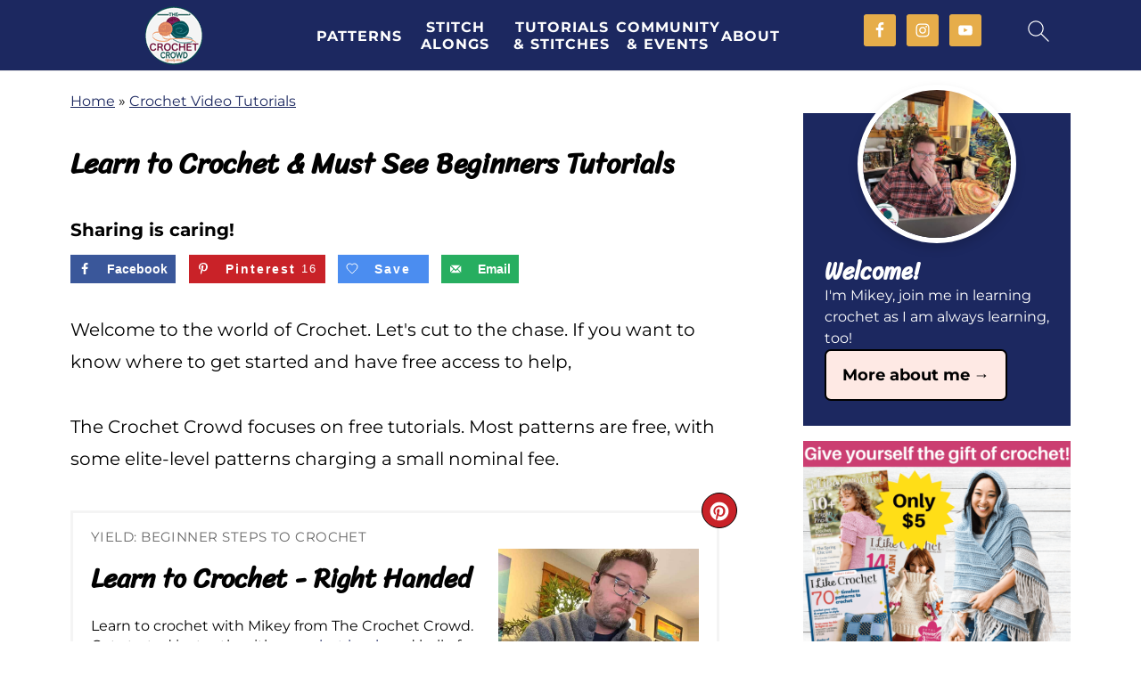

--- FILE ---
content_type: text/css
request_url: https://thecrochetcrowd.com/wp-content/cache/autoptimize/css/autoptimize_single_4941023bc1d37b63923e29f05484b148.css
body_size: 7399
content:
.mv-create-card{position:relative;clear:both;box-sizing:border-box;margin:40px 0 20px}.mv-create-card.mv-create-center-cards{margin-right:auto;margin-left:auto}.mv-create-card:not(.mv-list-card):not(.mv-index-card){min-height:711px}.mv-create-card *{box-sizing:inherit}.mv-create-card *:before,.mv-create-card *:after{display:none;clear:none;box-sizing:inherit}.mv-create-card i:before,.mv-create-card i:after{display:inline}.mv-create-card .mv-create-video *:before,.mv-create-card .mv-create-video *:after{display:unset}.mv-create-wrapper:after{display:table;clear:both;content:""}.mv-create-card,.mv-create-header,.mv-create-footer{display:block}.mv-create-wrapper{padding:20px 0 10px;background:#fff}@media(min-width:367px){.mv-create-wrapper{padding:20px 20px 10px;border:solid 3px #f4f4f4}}.mv-create-wrapper>div{margin-bottom:20px}.mv-create-card img{width:auto;max-width:100%;height:auto}.mv-create-card p,.mv-create-card ol,.mv-create-card ul,.mv-create-card li{font-size:var(--mv-create-base-font-size,16px);text-align:left}.mv-create-card .mv-create-title-primary{font-size:var(--mv-create-title-primary,30px)}.mv-create-card .mv-create-title-secondary{margin:20px 0 10px;font-size:var(--mv-create-title-secondary,24px)}.mv-create-card h3,.mv-create-card h4{font-size:var(--mv-create-subtitles,18px)}h1.mv-create-title-primary,h2.mv-create-title-primary,h2.mv-create-title-secondary,h3.mv-create-title-secondary{float:none;clear:none;margin:0 0 10px;padding:0;border:none;line-height:2.2em}h2.mv-create-title-secondary,h3.mv-create-title-secondary{margin-top:20px}.mv-create-ingredients h3,.mv-create-ingredients h4,.mv-create-instructions h3,.mv-create-instructions h4,.mv-create-notes h3,.mv-create-notes h4{clear:none;margin:20px 0 10px;padding:0;border:none;line-height:1.4em}.mv-create-ingredients img,.mv-create-instructions img,.mv-create-notes img{display:block}.mv-create-card p{margin:0 0 10px;line-height:1.4em}.mv-create-card ul,.mv-create-card ol{margin:10px 0 10px 30px;padding:0}.mv-create-card li{margin:5px 0;padding:0;line-height:1.4em}.mv-create-card.mv-create-aggressive-lists ul,.mv-create-card.mv-create-aggressive-lists ol{margin:10px 0 10px 30px !important;padding:0 !important;list-style-type:none !important}.mv-create-card.mv-create-aggressive-lists li{margin:5px 0 !important;padding:0 !important;background:0 0 !important;line-height:1.4em !important;list-style-position:outside !important}.mv-create-card.mv-create-aggressive-lists li:before{display:none !important}.mv-create-card.mv-create-aggressive-lists ul li{list-style-type:disc !important}.mv-create-card.mv-create-aggressive-lists ol li{list-style-type:decimal !important}.mv-create-has-uppercase .mv-create-uppercase{letter-spacing:.03em;text-transform:uppercase}.mv-create-lowercase{letter-spacing:.03em;text-transform:lowercase}.mv-create-strong{display:inline-block;clear:none;margin:0;padding:0;border:none;line-height:1.4em}.screen-reader-text{overflow:hidden;clip:rect(1px,1px,1px,1px);position:absolute !important;width:1px;height:1px;margin:-1px;padding:0;border:0;word-wrap:normal !important;clip-path:inset(50%)}.mv-create-aggressive-buttons button{display:inline-block;padding:1em 2em;border:0;box-shadow:none;text-shadow:none;text-align:center;cursor:pointer;transition:background .5s}.mv-create-pin-button{position:absolute;top:-20px !important;right:10px !important;width:40px !important;height:40px !important;padding:0 !important;padding-top:2px !important;border-radius:20px !important;color:#fff !important;background-color:#c92228 !important;font-size:1.3em !important;line-height:40px !important;text-align:center !important}.mv-create-pin-button:hover,.mv-create-pin-button:active,.mv-create-pin-button:focus{background-color:#d34e53 !important}@media(min-width:600px){.mv-create-pin-button{right:-20px !important}}.mv-create-header .mv-pinterest-btn-left .mv-create-pin-button,.mv-list-list:not(.mv-list-list-numbered):not(.mv-list-list-circles) .mv-pinterest-btn-left .mv-create-pin-button{right:auto !important;left:10px !important}@media(min-width:600px){.mv-create-header .mv-pinterest-btn-left .mv-create-pin-button,.mv-list-list:not(.mv-list-list-numbered):not(.mv-list-list-circles) .mv-pinterest-btn-left .mv-create-pin-button{left:-20px !important}}.mv-create-header .mv-pinterest-btn-left-inside .mv-create-pin-button,.mv-list-list:not(.mv-list-list-numbered):not(.mv-list-list-circles) .mv-pinterest-btn-left-inside .mv-create-pin-button{right:auto !important;left:20px !important}.mv-pinterest-btn-right-inside .mv-create-pin-button,.mv-list-list.mv-list-list-numbered .mv-pinterest-btn-left-inside .mv-create-pin-button,.mv-list-list.mv-list-list-circles .mv-pinterest-btn-left-inside .mv-create-pin-button{right:20px !important}.mv-create-pin-button .mv-icon-pinterest{display:block;width:24px;height:24px;margin:0 auto;background-image:url("data:image/svg+xml;charset=utf8,%3Csvg version='1.1' xmlns='http://www.w3.org/2000/svg' width='1024' height='1024' viewBox='0 0 1024 1024'%3E%3Ctitle%3EPinterest%3C/title%3E%3Cg fill='%23ffffff'%3E%3Cpath d='M512 68.4c-245 0-443.6 198.6-443.6 443.6 0 188 117 348.4 282 413-3.8-35-7.4-89 1.6-127.2 8-34.6 52-220.4 52-220.4s-13.2-26.6-13.2-65.8c0-61.6 35.8-107.8 80.2-107.8 37.8 0 56.2 28.4 56.2 62.4 0 38-24.2 95-36.8 147.6-10.6 44.2 22 80.2 65.6 80.2 78.8 0 139.4-83.2 139.4-203.2 0-106.2-76.4-180.4-185.2-180.4-126.2 0-200.2 94.6-200.2 192.6 0 38.2 14.6 79 33 101.2 3.6 4.4 4.2 8.2 3 12.8-3.4 14-10.8 44.2-12.4 50.4-2 8.2-6.4 9.8-14.8 6-55.4-25.8-90-106.8-90-171.8 0-140 101.6-268.4 293-268.4 153.8 0 273.4 109.6 273.4 256.2 0 152.8-96.4 276-230.2 276-45 0-87.2-23.4-101.6-51 0 0-22.2 84.6-27.6 105.4-10 38.6-37 86.8-55.2 116.2 41.6 12.8 85.6 19.8 131.4 19.8 245 0 443.6-198.6 443.6-443.6 0-245.2-198.6-443.8-443.6-443.8z'%3E%3C/path%3E%3C/g%3E%3C/svg%3E");background-repeat:no-repeat;background-position:center;background-size:contain}.mv-pinterest-btn.off{display:none}.mv-no-js .mv-create-image-container{margin-bottom:20px}.js .mv-create-image-container{float:right;width:33%;min-width:180px;max-width:300px;margin-left:20px}.mv-create-md .mv-create-image-container{margin-bottom:20px}.mv-create-sm .mv-create-image-container{float:none;width:100%;min-width:auto;max-width:none;margin:0 0 20px}img.mv-create-image{display:block;width:100%;margin:0 auto 10px}.mv-create-pinterest{display:none !important}.mv-create-reviews{margin-bottom:10px}.mv-no-js .mv-create-reviews{display:none}.mv-create-reviews .mv-create-sm{clear:both}.mv-create-card .mv-create-print-form{margin:0;padding:0;border:none;background:0 0}.mv-create-print-button{position:relative;z-index:1}.mv-icon-print{display:none}.mv-create-header{overflow:visible;position:static;height:auto;margin-bottom:10px}.mv-create-description{clear:left}.mv-create-times{display:flex;clear:left;margin:20px 0;flex-wrap:wrap}.mv-create-time{margin-bottom:10px;padding:10px 5px;flex:1 1 100%}@media screen and (min-width:601px){.mv-no-js .mv-create-times-3 .mv-create-time,.mv-no-js .mv-create-times-6 .mv-create-time{border-left:solid 1px #f4f4f4;flex-basis:33.3333333333%}.mv-no-js .mv-create-times-3 .mv-create-time:first-child,.mv-no-js .mv-create-times-6 .mv-create-time:first-child{border-right:none;border-left:none}}@media screen and (min-width:601px){.mv-no-js .mv-create-times-2 .mv-create-time,.mv-no-js .mv-create-times-4 .mv-create-time,.mv-no-js .mv-create-times-5 .mv-create-time{flex-basis:50%}.mv-no-js .mv-create-times-2 .mv-create-time:first-child,.mv-no-js .mv-create-times-4 .mv-create-time:first-child,.mv-no-js .mv-create-times-5 .mv-create-time:first-child{border-right:solid 1px #f4f4f4}.mv-no-js .mv-create-times-2 .mv-create-time:last-child,.mv-no-js .mv-create-times-4 .mv-create-time:last-child,.mv-no-js .mv-create-times-5 .mv-create-time:last-child{border-left:solid 1px #f4f4f4}}@media screen and (min-width:769px){.mv-no-js .mv-create-times-4 .mv-create-time{border-left:solid 1px #f4f4f4;flex-basis:25%}.mv-no-js .mv-create-times-4 .mv-create-time:first-child{border-right:none;border-left:none}}.js .mv-create-times.mv-create-times-sm .mv-create-time{flex-basis:100%}.mv-create-times-2.mv-create-times-md .mv-create-time,.mv-create-times-2.mv-create-times-lg .mv-create-time,.mv-create-times-2.mv-create-times-xl .mv-create-time,.mv-create-times-3.mv-create-times-md .mv-create-time,.mv-create-times-4.mv-create-times-md .mv-create-time,.mv-create-times-5.mv-create-times-md .mv-create-time,.mv-create-times-6.mv-create-times-md .mv-create-time{border-left:solid 1px #f4f4f4;flex-basis:50%}.mv-create-times-2.mv-create-times-md .mv-create-time:first-child,.mv-create-times-2.mv-create-times-md .mv-create-time:nth-child(2n+1),.mv-create-times-2.mv-create-times-lg .mv-create-time:first-child,.mv-create-times-2.mv-create-times-lg .mv-create-time:nth-child(2n+1),.mv-create-times-2.mv-create-times-xl .mv-create-time:first-child,.mv-create-times-2.mv-create-times-xl .mv-create-time:nth-child(2n+1),.mv-create-times-3.mv-create-times-md .mv-create-time:first-child,.mv-create-times-3.mv-create-times-md .mv-create-time:nth-child(2n+1),.mv-create-times-4.mv-create-times-md .mv-create-time:first-child,.mv-create-times-4.mv-create-times-md .mv-create-time:nth-child(2n+1),.mv-create-times-5.mv-create-times-md .mv-create-time:first-child,.mv-create-times-5.mv-create-times-md .mv-create-time:nth-child(2n+1),.mv-create-times-6.mv-create-times-md .mv-create-time:first-child,.mv-create-times-6.mv-create-times-md .mv-create-time:nth-child(2n+1){border-left:none}.mv-create-times-3.mv-create-times-lg .mv-create-time,.mv-create-times-3.mv-create-times-xl .mv-create-time,.mv-create-times-4.mv-create-times-lg .mv-create-time,.mv-create-times-5.mv-create-times-lg .mv-create-time,.mv-create-times-5.mv-create-times-xl .mv-create-time,.mv-create-times-6.mv-create-times-lg .mv-create-time,.mv-create-times-6.mv-create-times-xl .mv-create-time{border-left:solid 1px #f4f4f4;flex-basis:33.3333333333%}.mv-create-times-3.mv-create-times-lg .mv-create-time:first-child,.mv-create-times-3.mv-create-times-lg .mv-create-time:nth-child(3n+1),.mv-create-times-3.mv-create-times-xl .mv-create-time:first-child,.mv-create-times-3.mv-create-times-xl .mv-create-time:nth-child(3n+1),.mv-create-times-4.mv-create-times-lg .mv-create-time:first-child,.mv-create-times-4.mv-create-times-lg .mv-create-time:nth-child(3n+1),.mv-create-times-5.mv-create-times-lg .mv-create-time:first-child,.mv-create-times-5.mv-create-times-lg .mv-create-time:nth-child(3n+1),.mv-create-times-5.mv-create-times-xl .mv-create-time:first-child,.mv-create-times-5.mv-create-times-xl .mv-create-time:nth-child(3n+1),.mv-create-times-6.mv-create-times-lg .mv-create-time:first-child,.mv-create-times-6.mv-create-times-lg .mv-create-time:nth-child(3n+1),.mv-create-times-6.mv-create-times-xl .mv-create-time:first-child,.mv-create-times-6.mv-create-times-xl .mv-create-time:nth-child(3n+1){border-left:none}.mv-create-times-4.mv-create-times-xl .mv-create-time{border-left:solid 1px #f4f4f4;flex-basis:25%}.mv-create-times-4.mv-create-times-xl .mv-create-time:first-child,.mv-create-times-4.mv-create-times-xl .mv-create-time:nth-child(4n+1){border-left:none}.mv-create-time-label,.mv-create-time-format{display:block;font-size:.875em;text-align:center}.mv-time-part{white-space:nowrap}#recipe_btf_wrapper,.mv-create-target{float:right;clear:right;width:300px;margin:10px 0 20px;padding-left:20px}@media(min-width:367px){#recipe_btf_wrapper,.mv-create-target{width:320px}}.mv-no-js #recipe_btf_wrapper,.mv-no-js .mv-create-target{display:none}.mv-create-sm #recipe_btf_wrapper,.mv-create-md #recipe_btf_wrapper,.mv-create-sm .mv-create-target,.mv-create-md .mv-create-target{float:none;margin:10px auto 20px;padding-left:0}@media(max-width:560px){#recipe_btf_wrapper,#recipe_btf_wrapper.mv-create-primary-unit,.mv-create-target,.mv-create-target.mv-create-primary-unit{float:none;margin:10px auto 20px;padding-left:0}}@media print{#recipe_btf_wrapper,.mv-create-target{display:none}}#recipe_btf_wrapper .mv_recipe_target,.mv-create-target .mv_recipe_target{width:300px !important;height:auto !important;margin:0 !important;padding:0 !important}#recipe_btf_wrapper .remove_padding,.mv-create-target .remove_padding{margin:0}.mv-create-target #recipe_btf_wrapper{margin:0 !important;padding-left:0}.mv-create-instructions .mv-create-unit{width:300px;margin:20px auto}.mv-create-traditional-nutrition .mv-create-target-nutrition{display:none}.mv-create-traditional-nutrition.mv-create-xl .mv-create-target-nutrition{display:block;float:right;margin-top:20px;padding-left:0}.mv-create-traditional-nutrition.mv-create-xl .mv-create-target-nutrition #recipe_btf_wrapper{margin:0 !important;padding:0}.mv-create-content-unit .recipe_btf_wrapper{float:none;margin:0 auto 20px auto !important}@media(min-width:376px){.mv-create-content-unit.mv-create-unit{display:flex;flex-direction:column;align-items:center}}.mv-create-after-supplies-unit{float:none;margin:auto !important}.mv-create-after-supplies-unit .recipe_btf_wrapper{float:none;margin:0 auto 20px auto !important}.mv-list-adwrap{display:flex;margin:0 0 40px;justify-content:center}.mv-list-adwrap #recipe_btf_wrapper,.mv-list-adwrap .mv-create-target{float:none}.mv-create-jtr-continue{display:none;padding-top:5px;border-top:1px solid #d3d3d3;text-align:center}.mv-pre-create-target{display:block;box-sizing:content-box;width:300px;height:1px;margin:auto}.mv-pre-create-target #recipe_btf_wrapper{padding-left:0}.mv-create-ingredients{clear:left}.mv-create-yield{display:block;margin-top:-.5em;opacity:.6;font-size:.75em}.mv-create-instructions{clear:left}.mv-create-card .mv-create-video{clear:both;margin-bottom:0}.mv-create-card .mv-create-iframe{position:relative;height:0;padding:0;padding-bottom:56.25%}.mv-create-card .mv-create-iframe iframe{position:absolute;top:0;left:0;width:100%;height:100%}.mv-create-products-list{display:flex;clear:both;margin:0 -10px !important;padding:0;list-style:none !important;flex-wrap:wrap}.mv-create-card.mv-create-aggressive-lists .mv-create-products-list{margin:0 !important;list-style:none !important}.mv-create-products-listitem{width:33%;margin:5px 0 !important;padding:0 10px !important;list-style:none !important}.mv-create-sm .mv-create-products-listitem{width:calc(50% - 15px)}.mv-create-card.mv-create-aggressive-lists .mv-create-products-listitem{list-style:none !important}.mv-create-products-link{display:block;transition:all .5s ease-out !important}html .mv-create-products-link:hover,html .mv-create-products-link:active,html .mv-create-products-link:focus{border:none;box-shadow:none;text-decoration:none}.mv-create-products-link:hover img,.mv-create-products-link:active img,.mv-create-products-link:focus img{opacity:.6;filter:grayscale(100%)}html .mv-create-products-link{border:none;box-shadow:none;text-decoration:none}.mv-create-products-link img{opacity:1;transition:all .5s ease-out !important}.mv-create-products-imgwrap{position:relative;overflow:hidden;height:0;margin:0 0 5px;padding-bottom:100%;background-color:#f4f4f4}.mv-create-products-product-name{font-size:.75em}.obj-fit{position:absolute;width:100% !important;max-width:none;height:100% !important;object-fit:cover}.mv-create-card .mv-create-affiliate-disclaimer{opacity:.9;font-size:.75em}.mv-create-nutrition{position:relative;clear:both;padding-top:20px;line-height:1.4em;text-align:left}.mv-create-nutrition-item{display:inline-block;padding-right:3px;opacity:.6;font-size:.75em;white-space:nowrap}.mv-create-nutrition-title{position:relative;margin-bottom:10px}.mv-create-nutrition-title span{opacity:.6}.mv-create-nutrition-title,.mv-create-nutrition-amount{padding-right:5px}.mv-create-nutrition-amount{opacity:.6}.mv-create-nutrition-label{display:inline-block;margin:0;padding:0 1px 0 0;font-size:1em}.mv-create-card .mv-create-nutrition-disclaimer{margin:10px 0 0;opacity:.6;font-size:.75em}.mv-create-traditional-nutrition .mv-create-nutrition{float:left;box-sizing:border-box;width:auto;margin:20px 0 20px 20px;opacity:1 !important;font-family:sans-serif}.mv-create-traditional-nutrition .mv-create-nutrition br{display:none}.mv-create-traditional-nutrition .mv-create-nutrition .mv-create-nutrition-box{max-width:250px;padding:8px;border:1px solid #000}.mv-create-traditional-nutrition .mv-create-nutrition .mv-create-nutrition-title{margin:0 0 8px;font-size:24px;font-weight:700}.mv-create-traditional-nutrition .mv-create-nutrition .mv-create-nutrition-title:before{display:none}.mv-create-traditional-nutrition .mv-create-nutrition .mv-create-nutrition-title span{opacity:1;line-height:1.4}.mv-create-traditional-nutrition .mv-create-nutrition .mv-create-nutrition-item{display:flex;width:100%;padding:3px 0;border-top:1px solid #000;opacity:1;white-space:nowrap;text-transform:none}.mv-create-traditional-nutrition .mv-create-nutrition .mv-create-nutrition-amount{display:block;padding:3px 0;border-top:10px solid #000;opacity:1;font-size:13px;white-space:nowrap;text-transform:none}.mv-create-traditional-nutrition .mv-create-nutrition .mv-create-nutrition-label{font-size:13px}.mv-create-traditional-nutrition .mv-create-nutrition .mv-create-nutrition-item.mv-create-nutrition-yield{padding:0;border:none;font-size:13px}.mv-create-traditional-nutrition .mv-create-nutrition .mv-create-traditional-nutrition-serving-size{margin:0;padding:0;border:none;font-size:13px}.mv-create-traditional-nutrition .mv-create-nutrition .mv-create-uppercase{position:relative;padding-right:5px;font-weight:600;text-transform:none}.mv-create-traditional-nutrition .mv-create-nutrition .mv-create-nutrition-calories+span{border-top-width:5px}.mv-create-traditional-nutrition .mv-create-nutrition .mv-create-nutrition-indent{width:calc(100% - 10px);margin-left:10px}.mv-create-traditional-nutrition .mv-create-nutrition .mv-create-nutrition-indent .mv-create-nutrition-label{font-weight:400}.mv-list-card .mv-create-wrapper{width:100%;padding:0;border:none}.mv-list-card .mv-create-header{margin:40px 0 0}.mv-list-card .mv-create-header h1,.mv-list-card .mv-create-header h2{width:100%;max-width:none !important;padding:20px 0 0;border-top:3px solid #f4f4f4}.mv-list-card .mv-create-header h1:before,.mv-list-card .mv-create-header h2:before{display:none}.mv-list-card .mv-create-header .mv-create-description{margin:0 0 40px}.mv-create-wrapper .mv-list-list{clear:both;margin:0 0 10px}.mv-create-wrapper .mv-list-list .mv-list-text{width:100%;padding:60px 20px 20px}.mv-create-wrapper .mv-list-list .mv-list-text:first-child{margin:40px 0 0;border-top:1px solid #f4f4f4}.mv-list-list-grid-inner{display:flex;flex-wrap:wrap}.mv-list-list-grid-inner>div{width:100%}@media screen and (min-width:568px){.mv-list-list-grid-inner>div:not(.mv-list-text):not(.mv-list-adwrap){width:50%}}.mv-list-single{display:block;position:relative;clear:both;margin-bottom:20px;padding:20px;border:1px solid #f4f4f4;border-radius:var(--mv-create-radius);box-shadow:none !important}.mv-list-single:last-child{margin-bottom:0}.mv-list-single:after{display:table;clear:both;content:""}.mv-list-single .mv-list-title-link{margin:unset;padding:unset;border:unset;color:unset;text-decoration:unset}div.mv-list-single-description p{margin:8px 0 16px;font-size:var(--mv-create-base-font-size,16px)}.mv-list-img-container{position:relative;margin:0 0 10px}.mv-list-img-container img{width:100%}.js .mv-list-img-container img:hover{cursor:pointer}.mv-list-single .mv-create-pin-button{z-index:2}.mv-list-card .mv-create-header{text-align:center}@media(min-width:768px){.mv-list-list-circles{padding-left:77px}}.mv-list-list-circles .mv-list-single{display:flex;margin-bottom:30px;padding-left:0;background:#f4f4f4;align-items:center}.mv-list-list-circles .mv-list-single .mv-list-img-container{display:flex;overflow:hidden;width:154px;height:154px;margin:0 25.6666666667px 0 -77px;border:10px solid #fff;border-radius:100%;flex-basis:154px;justify-content:center}.mv-list-list-circles .mv-list-single img{height:100%;object-fit:cover;margin-bottom:0}.mv-list-list-circles .mv-list-single .mv-list-item-container{flex:1}@media(max-width:767px){.mv-list-list-circles .mv-list-single{flex-direction:column;margin:115.5px 0 0;padding:20px;text-align:center;justify-content:center}.mv-list-list-circles .mv-list-single .mv-list-img-container{margin:-115.5px 0 25.6666666667px}.mv-list-list-circles .mv-list-single .mv-list-item-container{width:100%}.mv-list-list-circles .mv-list-single .mv-list-link{display:block;width:100%}}.mv-create-wrapper .mv-list-list.mv-list-list-grid{margin:0 -20px}.mv-list-list-grid .mv-list-single{display:flex;flex-direction:column;margin:0 0 20px;border:none;background:0 0}.mv-list-list-grid .mv-list-single .mv-list-single-img{width:100%;box-shadow:none}.mv-list-list-grid .mv-list-single p{flex:1}.mv-list-list-grid .mv-list-single h2,.mv-list-list-grid .mv-list-single h3{margin-bottom:3px;font-size:18px}.mv-list-list-grid .mv-list-single .mv-list-img-container{height:0;padding-bottom:56.25%}.mv-list-list-grid .mv-list-single .mv-list-img-container img{position:absolute !important;top:0;left:0;width:100% !important;height:100% !important;object-fit:cover}.mv-list-list-hero .mv-list-single{margin:0 0 40px;padding:0;background:0 0}.mv-list-list-hero .mv-list-single .mv-list-img-container{position:relative;margin:0 0 10px}.mv-list-list-hero .mv-list-single .mv-list-img-text{position:absolute;right:10px;bottom:10px;left:10px;z-index:1}.mv-list-list-hero .mv-list-single .mv-list-img-text h2,.mv-list-list-hero .mv-list-single .mv-list-img-text h3{display:inline-block;padding:5px 10px;font-size:30px}.mv-list-list-hero .mv-list-single .mv-list-img-text h2 span,.mv-list-list-hero .mv-list-single .mv-list-img-text h3 span{background:#fff;padding:.1em .125em}.mv-create-sm .mv-list-list-hero .mv-list-single .mv-list-img-text{position:static;margin-bottom:-20px;padding:20px 20px 10px}.mv-create-sm .mv-list-list-hero .mv-list-single .mv-list-img-text h2,.mv-create-sm .mv-list-list-hero .mv-list-single .mv-list-img-text h3{display:block;margin:0;padding:0 10px}.mv-create-sm .mv-list-list-hero .mv-list-single .mv-list-img-text .mv-list-meta,.mv-create-sm .mv-list-list-hero .mv-list-single .mv-list-img-text .mv-list-photocred{margin:-3px 0 5px}.mv-list-list-hero .mv-list-single .mv-list-item-container{padding:20px}.mv-list-list-hero .mv-list-single .mv-list-item-container .mv-list-photocred{margin:-20px 0 30px}.mv-list-list-hero .mv-list-single .mv-list-photocred,.mv-list-list-hero .mv-list-single .mv-list-meta-item{display:inline-block;margin:0 .5em 0 0;padding:.25em .5em;color:#fff;background:#000;font-size:11px;vertical-align:bottom}.mv-list-list-hero .mv-list-single .mv-list-photocred strong,.mv-list-list-hero .mv-list-single .mv-list-meta-item strong{text-transform:uppercase}.mv-list-list-numbered .mv-list-single{margin:40px 0 80px;padding:0 0 20px;border:none;background:0 0}@media(max-width:567px){.mv-list-list-numbered .mv-list-single{text-align:center}.mv-list-list-numbered .mv-list-single p{text-align:center}}.mv-list-list-numbered .mv-list-single .mv-list-item-number{display:flex;position:absolute;top:-22px;left:20px;width:44px;height:44px;border-radius:100%;background:#fff;box-shadow:0 -1px 3px 0 rgba(0,0,0,.2);font-size:var(--mv-create-base-font-size,16px);z-index:1;align-items:center;justify-content:center}.mv-list-list-numbered .mv-list-single .mv-list-item-number-inner{font-size:24px}.mv-list-list-numbered .mv-list-single .mv-list-item-container,.mv-list-list-numbered .mv-list-single .mv-list-img-container{overflow:hidden;border-radius:calc(var(--mv-create-radius)/2)}.mv-list-list-numbered .mv-list-single .mv-list-img-container-empty{background:#f4f4f4;background:var(--mv-create-base,#f4f4f4);min-height:80px}.mv-list-list-numbered .mv-list-single .mv-list-single-img{box-shadow:none}.mv-list-list-numbered .mv-list-single .mv-list-item-container{position:relative;margin:-50px 20px 0;padding:15px 20px;border:1px solid #eee;background:#fff;z-index:1}.mv-list-list-numbered .mv-list-single .mv-list-single-title{margin:0 0 8px}.mv-list-list-numbered .mv-list-single+.mv-list-adwrap{margin-top:-40px}.mv-list-single-img{display:block;position:static !important;transition:transform .5s ease}.mv-list-link{display:inline-block;padding:1em 2em;border:0;box-shadow:none;text-shadow:none;text-align:center;cursor:pointer;transition:background .5s;color:#fff !important;color:var(--mv-create-secondary-text,#fff) !important;background:#333;background:var(--mv-create-secondary-base,#333);padding:8px 20px;border-radius:calc(var(--mv-create-radius)*2);box-shadow:none !important;font-size:13px;text-decoration:none !important}.mv-list-link:hover,.mv-list-link:active,.mv-list-link:focus{background:#8e8e8e;background:var(--mv-create-secondary-alt-hover,#8e8e8e)}@media(max-width:567px){.mv-list-link{display:block;font-size:var(--mv-create-base-font-size)}}.mv-no-js .mv-list-link{display:none !important}.mv-list-photocred,.mv-list-meta{color:#777;font-size:11px;line-height:1.1}.mv-list-meta-item{margin-right:8px}.mv-list-meta-item strong:after{display:inline;content:":"}.mv-create-card .mv-list-single-title{clear:none;margin-top:0;padding:0}[data-derive-font-from]{opacity:0;transition:opacity .2s ease}[data-derive-font-from=done]{opacity:1}.mv-create-social{clear:both;padding:20px;background-color:#f4f4f4}.mv-create-social a{color:inherit}.mv-create-social a:hover,.mv-create-social a:active,.mv-create-social a:focus{color:inherit}.mv-create-social-icon{float:left;padding-right:10px}.mv-create-social .svg{width:60px;height:60px;fill:currentColor}.mv-create-lg .mv-create-social .svg,.mv-create-xl .mv-create-social .svg{width:80px;height:80px}.mv-create-md .mv-create-social,.mv-create-lg .mv-create-social,.mv-create-xl .mv-create-social{display:flex;flex-direction:row}.mv-create-md .mv-create-social-icon,.mv-create-lg .mv-create-social-icon,.mv-create-xl .mv-create-social-icon{display:flex;padding-right:20px;align-items:center;flex:0}.mv-create-md .mv-create-social-content,.mv-create-lg .mv-create-social-content,.mv-create-xl .mv-create-social-content{flex:1}.mv-create-social .mv-create-social-title{margin:0 0 10px !important;line-height:1.4em}.mv-create-social-body{margin-bottom:0 !important}.mv-create-footer{overflow:visible;position:static;height:auto;margin-top:5px;opacity:.6;font-size:.75em}.mv-create-md .mv-create-footer-flexbox,.mv-create-lg .mv-create-footer-flexbox,.mv-create-xl .mv-create-footer-flexbox{display:flex;flex-wrap:wrap}.mv-create-copy{margin-right:20px;flex:1}.mv-create-categories{text-align:left;flex:2}.mv-create-md .mv-create-categories,.mv-create-lg .mv-create-categories,.mv-create-xl .mv-create-categories{text-align:right}.mv-create-category,.mv-create-cuisine{white-space:nowrap}.mv-create-spacer{margin:0 5px}.mv-create-footer .mv-create-strong{font-size:1em}.mv-create-design-credit{margin-top:10px;font-size:.85em;text-align:left}.mv-create-md .mv-create-design-credit,.mv-create-lg .mv-create-design-credit,.mv-create-xl .mv-create-design-credit{text-align:right}.mv-create-hands-free{width:100%;display:flex;justify-content:flex-end}@media(max-width:778px){.mv-create-hands-free{justify-content:flex-start}.mv-create-hands-free .handsfree-wrap{justify-content:flex-start;width:100%}.mv-create-hands-free .handsfree-wrap p{text-align:left}.mv-create-hands-free .handsfree-toggle-button{flex-grow:1;display:flex;text-align:center}.mv-create-hands-free .handsfree-toggle-button span{width:50%}}@media print{.mv-create-hands-free{display:none}}.handsfree-wrap{display:flex;justify-content:center;align-items:center;width:fit-content;margin-bottom:-55px;position:relative}.handsfree-wrap p{margin:0;text-align:right}.handsfree-wrap p.handsfree-large-text{font-weight:700;line-height:17px}.handsfree-wrap p.handsfree-small-text{font-weight:200;line-height:15px;font-size:12px}@media(max-width:778px){.handsfree-wrap{margin-bottom:0}}.handsfree-wrap .handsfree-toggle-button{cursor:pointer;position:relative;margin-left:15px;margin-bottom:0;font-size:14px;font-weight:700}.handsfree-wrap .handsfree-toggle-button span{padding:.41rem .83rem;background:#fff;border-top:solid 1px #919191;border-bottom:solid 1px #919191;border-left:solid 1px #919191;border-right:solid 1px #919191;color:#919191}.handsfree-wrap .handsfree-toggle-button .handsfree-disabled,.handsfree-wrap .handsfree-toggle-button .handsfree-enabled{transition:ease-in-out;transition-duration:.2s}.handsfree-wrap .handsfree-toggle-button .handsfree-enabled{border-radius:4px 0 0 4px}.handsfree-wrap .handsfree-toggle-button .handsfree-disabled{border-radius:0 4px 4px 0}.handsfree-wrap .handsfree-toggle-button .handsfree-enabled.true{background:#edfff0;border:1px solid #72bd7e;color:#72bd7e}.handsfree-wrap .handsfree-toggle-button .handsfree-disabled.false{background:#fff4f4;border:1px solid #da7a7a;color:#da7a7a}.handsfree-wrap .visually-hidden{opacity:0;z-index:-1;position:absolute}.mv-create-print-view.mv-create-card{margin:20px;padding:20px;border:2px dashed #f4f4f4}.mv-create-print-view .mv-create-wrapper{padding:0;border:none}.mv-create-print-view .mv-create-iframe{display:none}.mv-create-print-view.mv-create-hide-img img{display:none}@media print{@page{margin:1cm;padding:1cm}.mv-create-print-view.mv-create-card{min-height:0;margin:20px 0;background:#fff}.mv-create-time-format,.mv-create-time-label{text-align:left !important}p:empty,br:only-child{display:none !important}.mv-create-products-list{display:block;margin-left:40px !important;list-style:initial}.mv-create-products-listitem{width:auto !important}.mv-create-ingredients ul{list-style:disc !important}.mv-create-instructions p{page-break-inside:avoid}.mv-create-reviews,.mv-create-products-imgwrap{display:none !important}.mv-create-time{padding:0 20px !important;flex:none !important}.mv-create-time:first-child{padding-left:0 !important}.mv-create-iframe{display:none}.mv-create-nutrition{page-break-inside:avoid}}.mv-reviews-stars{display:inline-block}.mv-star-ratings{position:relative;width:150px;margin-right:auto;margin-left:auto;z-index:1}.mv-stars{max-width:100%;max-height:25px;text-align:center}.mv-stars svg{width:auto;max-height:25px}.mv-review-stars-main .mv-stars svg{height:auto;max-height:20px}.mv-review-stars-review .mv-stars svg{margin-left:.5em;vertical-align:text-top}.mv-star-ratings .star{fill:#ccc}.mv-star-ratings.mv-rating-1 .rating-1{fill:var(--mv-star-fill,#fbe6a2)}.mv-review-form .mv-star-ratings.mv-rating-1 .rating-1{fill:var(--mv-star-fill,#fbe6a2)}div.mv-star-ratings.mv-rating-user-1 .rating-1{fill:var(--mv-star-fill-hover,#f8ce46)}.mv-review-form div.mv-star-ratings.mv-rating-user-1 .rating-1{fill:var(--mv-star-fill-hover,#f8ce46)}.mv-star-ratings.mv-rating-1-5 .rating-1-5{fill:var(--mv-star-fill,#fbe6a2)}.mv-review-form .mv-star-ratings.mv-rating-1-5 .rating-1-5{fill:var(--mv-star-fill,#fbe6a2)}div.mv-star-ratings.mv-rating-user-1-5 .rating-1-5{fill:var(--mv-star-fill-hover,#f8ce46)}.mv-review-form div.mv-star-ratings.mv-rating-user-1-5 .rating-1-5{fill:var(--mv-star-fill-hover,#f8ce46)}.mv-star-ratings.mv-rating-2 .rating-2{fill:var(--mv-star-fill,#fbe6a2)}.mv-review-form .mv-star-ratings.mv-rating-2 .rating-2{fill:var(--mv-star-fill,#fbe6a2)}div.mv-star-ratings.mv-rating-user-2 .rating-2{fill:var(--mv-star-fill-hover,#f8ce46)}.mv-review-form div.mv-star-ratings.mv-rating-user-2 .rating-2{fill:var(--mv-star-fill-hover,#f8ce46)}.mv-star-ratings.mv-rating-2-5 .rating-2-5{fill:var(--mv-star-fill,#fbe6a2)}.mv-review-form .mv-star-ratings.mv-rating-2-5 .rating-2-5{fill:var(--mv-star-fill,#fbe6a2)}div.mv-star-ratings.mv-rating-user-2-5 .rating-2-5{fill:var(--mv-star-fill-hover,#f8ce46)}.mv-review-form div.mv-star-ratings.mv-rating-user-2-5 .rating-2-5{fill:var(--mv-star-fill-hover,#f8ce46)}.mv-star-ratings.mv-rating-3 .rating-3{fill:var(--mv-star-fill,#fbe6a2)}.mv-review-form .mv-star-ratings.mv-rating-3 .rating-3{fill:var(--mv-star-fill,#fbe6a2)}div.mv-star-ratings.mv-rating-user-3 .rating-3{fill:var(--mv-star-fill-hover,#f8ce46)}.mv-review-form div.mv-star-ratings.mv-rating-user-3 .rating-3{fill:var(--mv-star-fill-hover,#f8ce46)}.mv-star-ratings.mv-rating-3-5 .rating-3-5{fill:var(--mv-star-fill,#fbe6a2)}.mv-review-form .mv-star-ratings.mv-rating-3-5 .rating-3-5{fill:var(--mv-star-fill,#fbe6a2)}div.mv-star-ratings.mv-rating-user-3-5 .rating-3-5{fill:var(--mv-star-fill-hover,#f8ce46)}.mv-review-form div.mv-star-ratings.mv-rating-user-3-5 .rating-3-5{fill:var(--mv-star-fill-hover,#f8ce46)}.mv-star-ratings.mv-rating-4 .rating-4{fill:var(--mv-star-fill,#fbe6a2)}.mv-review-form .mv-star-ratings.mv-rating-4 .rating-4{fill:var(--mv-star-fill,#fbe6a2)}div.mv-star-ratings.mv-rating-user-4 .rating-4{fill:var(--mv-star-fill-hover,#f8ce46)}.mv-review-form div.mv-star-ratings.mv-rating-user-4 .rating-4{fill:var(--mv-star-fill-hover,#f8ce46)}.mv-star-ratings.mv-rating-4-5 .rating-4-5{fill:var(--mv-star-fill,#fbe6a2)}.mv-review-form .mv-star-ratings.mv-rating-4-5 .rating-4-5{fill:var(--mv-star-fill,#fbe6a2)}div.mv-star-ratings.mv-rating-user-4-5 .rating-4-5{fill:var(--mv-star-fill-hover,#f8ce46)}.mv-review-form div.mv-star-ratings.mv-rating-user-4-5 .rating-4-5{fill:var(--mv-star-fill-hover,#f8ce46)}.mv-star-ratings.mv-rating-5 .rating-5{fill:var(--mv-star-fill,#fbe6a2)}.mv-review-form .mv-star-ratings.mv-rating-5 .rating-5{fill:var(--mv-star-fill,#fbe6a2)}div.mv-star-ratings.mv-rating-user-5 .rating-5{fill:var(--mv-star-fill-hover,#f8ce46)}.mv-review-form div.mv-star-ratings.mv-rating-user-5 .rating-5{fill:var(--mv-star-fill-hover,#f8ce46)}.mv-star-ratings .star-hover-area{cursor:pointer;fill:rgba(0,0,0,0)}.mv-star-ratings .star-hover-area:hover~.star-hover,.mv-star-ratings .star-hover-area:focus~.star-hover{fill:var(--mv-star-fill-hover,#f8ce46)}.mv-star-ratings .star-hover{cursor:pointer;fill:rgba(0,0,0,0)}.mv-star-ratings .star-hover:hover,.mv-star-ratings .star-hover:hover~.star-hover,.mv-star-ratings .star-hover:focus,.mv-star-ratings .star-hover:focus~.star-hover{fill:var(--mv-star-fill-hover,#f8ce46)}.mv-comments-wrap{margin:3em 0 0}.mv-comments-wrap h2{margin:0 0 10px}nav.mv-comments-nav{display:block;position:relative;margin:0 0 15px}nav.mv-comments-nav ul{margin:0 -15px;white-space:nowrap;list-style:none}nav.mv-comments-nav li{display:inline-block;box-sizing:border-box;padding:10px 15px;border-bottom:1px solid #ddd;background:#fafafa}nav.mv-comments-nav li.mv-active{border:1px solid #ddd;border-top:5px solid #333;border-bottom-color:#fff;background:#fff}.mv-comments-placeholder{opacity:.5}.mv-comments-card{margin:0 15px;padding:27px;border:1px solid #eee}.mv-comments-card a{color:inherit;font-weight:500;text-decoration:underline}.mv-comments-card-header{margin:-27px -27px 0;padding:27px;background:#f4f4f4}.mv-comments-card-heading{margin:0;font-size:1.1rem;line-height:22px}.mv-comments-card-heading:before,.mv-comments-card-heading:after{display:none}.mv-comments-card-stars{display:flex;font-size:1.1rem;font-weight:900;align-items:center}.mv-comments-card-stars .mv-reviews-stars{display:inline-block;margin-right:1rem}@media(max-width:900px){.mv-comments-card-stars{display:block}}.mv-comments-card-stars a{display:block}.mv-comments-card-stars-divider{display:inline-block;width:2px;height:1em;margin:0 .5em;background:#333}@media(max-width:900px){.mv-comments-card-stars-divider{display:none}}.mv-comments-loadmore{padding:10px 0;text-align:center}.mv-comments-loadmore button{padding:0;border:none;color:#777;background:0 0;font-weight:400;text-decoration:underline}.mv-comments-review{padding:12px 0;border-bottom:1px solid #eee}.mv-comments-review-author{font-size:1.1rem;font-weight:900;line-height:1.1}.mv-comments-review-date{font-size:1rem;line-height:1}.mv-comments-review-stars .mv-reviews-stars{margin:0 1em 0 0}.mv-comments-review-stars .mv-reviews-stars,.mv-comments-review-stars h3{display:inline-block;font-size:1rem}.mv-comments-review-content{font-size:1rem}.mv-reviews-cta{padding:20px;background:#f4f4f4;text-align:center}.mv-reviews-cta-text{margin-bottom:5px;color:#333 !important}.mv-reviews-cta .mv-reviews-stars{margin-bottom:10px}.mv-comments-standalone-form{position:relative;padding:20px;background:#f4f4f4;margin:20px 0 40px;display:flex;flex-direction:column}.mv-comments-standalone-form h2{font-size:1.2rem}.mv-comments-standalone-form h2:before{display:none}.mv-comments-standalone-form h3{font-size:1rem;font-weight:400}.mv-comments-standalone-form:after{display:table;clear:both;content:""}.mv-comments-standalone-form-left,.mv-comments-standalone-form-right{padding:20px 0;box-sizing:border-box;margin-bottom:20px;text-align:center}.mv-comments-standalone-form-left .mv-review-form,.mv-comments-standalone-form-right .mv-review-form{background:#f4f4f4}@media(min-width:1200px){.mv-comments-standalone-form{flex-direction:row}.mv-comments-standalone-form-left,.mv-comments-standalone-form-left h2{text-align:left;width:60%}.mv-comments-standalone-form-right{width:40%}.mv-comments-standalone-form-right label{display:block}.mv-comments-standalone-form-right button{display:block;margin:0 auto}.mv-comments-standalone-form .mv-review-form-stars{position:absolute;top:140px;left:20px}}.mv-comments-standalone-form .mv-stars,.mv-comments-standalone-form .mv-stars svg{width:200px;max-height:none}.mv-reviews-cta button,.mv-comments-standalone-form button{width:100%;max-width:200px;height:3em;padding:0 1em}.mv-reviews-cta-wrap{margin:0 auto;min-width:610px}@media(max-width:710px){.mv-reviews-cta-wrap{min-width:0;padding:0 50px;width:auto !important}}.mv-modal{display:flex;position:fixed;top:0;right:0;bottom:0;left:0;background:rgba(0,0,0,.5);z-index:100000;align-items:center;justify-content:center}.mv-modal>*{margin:24px;padding:16px;border-radius:3px;background:#fff;font-size:15px}.mv-modal-open{overflow:hidden}.mv-modal-inner{position:relative}.mv-modal-close{position:absolute;top:-16px;right:-16px;width:32px;height:32px;padding:0;border-radius:100%;font-size:24px;line-height:0}.mv-create-aggressive-buttons .mv-modal-close{padding:0 !important}.mv-modal-sr{position:absolute;left:99999999px;font-size:0}.mv-review-form{color:#000;background-color:#fff}.mv-review-form-success{margin:0 0 5px;text-align:center}.mv-review-form-autosubmit{max-width:14em;margin:0 auto .5em;line-height:1.3}.mv-review-form-autosubmit div.mv-review-form-message{color:#000}.mv-review-form-stars{margin:0 0 1em}.mv-review-form label,.mv-review-form footer{color:#000;font-size:.9em}.mv-review-form input,.mv-review-form textarea{display:block;width:100%;margin:0 0 .2em;padding:5px;line-height:1;font-size:1rem;font-family:inherit;border:1px solid #ccc}.mv-review-form button{width:auto;margin:25px auto 0}.mv-review-form [disabled]{opacity:.5}.mv-review-form footer{margin:15px 0 0;font-size:.8em;line-height:1.2;text-align:center}.mv-reviews{min-height:50px;text-align:center}.mv-reviews .mv-modal-inner{color:#000}.mv-reviews-reviewcount{text-align:center}.HasError{color:#c43225}.HasError input,.HasError textarea{margin-bottom:0;border:1px solid #c43225}.HasError input+*,.HasError textarea+*{margin-bottom:5px}#pagination-wrap{display:flex;justify-content:center}#pagination-wrap .inner{display:flex;align-items:center}@media(max-width:470px){#pagination-wrap{width:100%;justify-content:space-around}}#pagination-wrap .number{display:flex;width:2.5em;height:2.5em;justify-content:center;align-items:center;padding:0;border:none;margin:0 .5em;border-radius:100%;box-sizing:border-box;line-height:1;font-weight:700;font-size:1rem;color:#3d5b6d;background:#e1e1e1}#pagination-wrap .number:focus{color:#4b858a;outline:none;text-decoration:underline}#pagination-wrap .number-active{background:#3d5b6d;color:#fff !important}#pagination-wrap .splice{line-height:0;margin-top:-.3em}#pagination-wrap .link{background:0 0;border:none;color:#3d5b6d;font-weight:700;font-size:1rem}#pagination-wrap .link:focus{outline:none;color:#4b858a;text-decoration:underline}#pagination-wrap .link svg.caret{fill:#3d5b6d;width:5px;vertical-align:center}.mv-create-card-style-square .mv-create-wrapper{border-color:#f4f4f4;border-color:var(--mv-create-base,#f4f4f4)}.mv-create-card-style-square.mv-create-aggressive-buttons button{color:#fff !important;color:var(--mv-create-secondary-text,#fff) !important;background:#333;background:var(--mv-create-secondary-base,#333)}.mv-create-card-style-square.mv-create-aggressive-buttons button:hover,.mv-create-card-style-square.mv-create-aggressive-buttons button:active,.mv-create-card-style-square.mv-create-aggressive-buttons button:focus{background:#8e8e8e;background:var(--mv-create-secondary-alt-hover,#8e8e8e)}.mv-create-card-style-square .mv-create-title-primary{float:left;width:100%}.mv-create-card-style-square.mv-create-lg .mv-create-title-primary{max-width:calc(100% - 200px)}.mv-create-card-style-square.mv-create-xl .mv-create-title-primary{max-width:calc(67% - 20px)}.mv-create-card-style-square .mv-create-print-button{display:block;width:100%;padding-right:0;padding-left:0;text-align:center}.js .mv-create-card-style-square .mv-create-image-container{width:180px}.mv-create-card-style-square.mv-create-sm .mv-create-image-container{width:100%}.mv-create-card-style-square.mv-create-xl .mv-create-image-container{width:33%}.mv-create-card-style-square .mv-create-nutrition-title:before{background:#f4f4f4;background:var(--mv-create-base,#f4f4f4);display:block;position:absolute;top:-20px;right:5px;left:0;height:3px;content:""}.mv-create-card-style-square.mv-create-traditional-nutrition .mv-create-nutrition{margin-left:0}.mv-create-card-style-square .mv-create-social{margin-right:-20px;margin-left:-20px}.mv-create-card-style-square .mv-create-social:last-child{margin-bottom:-10px}